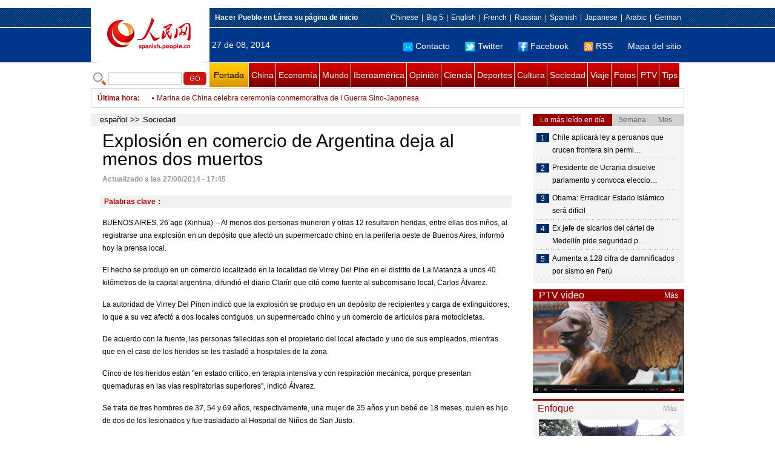

--- FILE ---
content_type: text/html
request_url: http://spanish.people.com.cn/n/2014/0827/c31614-8775303.html
body_size: 9066
content:
<!DOCTYPE html PUBLIC "-//W3C//DTD XHTML 1.0 Transitional//EN" "http://www.w3.org/TR/xhtml1/DTD/xhtml1-transitional.dtd">

<html xmlns="http://www.w3.org/1999/xhtml">

<head>

<meta http-equiv="content-type" content="text/html;charset=UTF-8">

<meta http-equiv="Content-Language" content="utf-8" />

<meta content="all" name="robots" />

<meta name="copyright" content="" />

<meta name="description" content="BUENOSAIRES,26ago(Xinhua)--Almenosdospersonasmurieronyotras12resultaronheridas,entre" />

<meta name="keywords" content="" />

<meta name="filetype" content="0">

<meta name="publishedtype" content="1">

<meta name="pagetype" content="1">

<meta name="catalogs" content="F_31614">

<meta name="contentid" content="F_8775303">

<meta name="publishdate" content="2014-08-27">

<meta name="author" content="F_1005">

<meta name="source" content="来源： ">

<meta http-equiv="X-UA-Compatible" content="IE=EmulateIE7" />

<title>Explosión&nbsp;en&nbsp;comercio&nbsp;de&nbsp;Argentina&nbsp;deja&nbsp;al&nbsp;menos&nbsp;dos&nbsp;muertos</title>

<link href="/img/2011spanishpd/page.css" type="text/css" rel="stylesheet" media="all" />

<script src="/img/2011spanishpd/list.js" language="javascript" type="text/javascript"></script>

<script src="/img/2011spanishpd/effect.js" language="javascript" type="text/javascript"></script>

<script language="javascript" type="text/javascript">

function addfavor(url,title) {

if(confirm("\n网址："+url+"\n确定添加收藏?")){

var ua = navigator.userAgent.toLowerCase();

if(ua.indexOf("msie 8")>-1){

external.AddToFavoritesBar(url,title);//IE8

}else{

try {

window.external.addFavorite(url, title);

} catch(e) {

try {

window.sidebar.addPanel(title, url, "");//firefox

} catch(e) {

alert("加入收藏失败，请使用Ctrl+D进行添加");

}

}

}

}

return false;

}

</script>

</head>

<body>

<!--ad-->



<!--nav-->

<div class="nav clear">

	<div class="w980 clear">

		<div class="nav01_left fl"><img src="/img/2011spanishpd/images/logo.jpg" alt="" /></div>

    	<div class="nav01_right fr">

        	<p class="one clear"><span><a style=cursor:hand onclick=this.style.behavior='url(#default#homepage)';this.setHomePage('http://spanish.peopledaily.com.cn/')><b>Hacer&nbsp;Pueblo&nbsp;en&nbsp;Línea&nbsp;su&nbsp;página&nbsp;de&nbsp;inicio</b></font></a></span><em><a href="http://www.people.com.cn/" target="_blank">Chinese</a>|<a href="http://www.people.com.cn/BIG5/" target="_blank">Big&nbsp;5</a>|<a href="http://english.peopledaily.com.cn/" target="_blank">English</a>|<a href="http://french.peopledaily.com.cn/" target="_blank">French</a>|<a href="http://russian.people.com.cn/" target="_blank">Russian</a>|<a href="http://spanish.peopledaily.com.cn/" target="_blank">Spanish</a>|<a href="http://j.people.com.cn/" target="_blank">Japanese</a>|<a href="http://arabic.people.com.cn/" target="_blank">Arabic</a>|<a href="http://german.people.com.cn/" target="_blank">German</a></em></p>

            <p class="two clear"><span>27 de 08, 2014</span><em><a href="mailto:master@cnwriter.com.cn"><img src="/img/2011spanishpd/images/icon1.gif" alt="" />Contacto</a></a><a href="http://Twitter.com" target="_blank"><img src="/img/2011spanishpd/images/icon2.gif" alt="" />Twitter</a><a href="www.facebook.com" target="_blank"><img src="/img/2011spanishpd/images/icon3.gif" alt="" />Facebook</a><a href="b" target="_blank"><img src="/img/2011spanishpd/images/icon4.gif" alt="" />RSS</a><a href="http://spanish.peopledaily.com.cn/31616/7783762.html" target="_blank">Mapa del sitio</a></em></p>

        </div>

    </div>

</div>

<div class="w980 nav02 clear">

	<div><form action="http://search.people.com.cn/language/search.do" name="searchForm" method="post"  target="_blank">
	<input type="hidden" name="dateFlag" value="false" />
	<input type="hidden" name="siteName" value="spanish" />
	<input type="hidden" name="pageNum" value="1" />
&nbsp;<img src="/img/2011spanishpd/images/icon5.gif" alt="" />&nbsp;<input name="keyword" id="keyword" type="text" class="one" value="" />&nbsp;<input type="image" name="button" id="button" value="search" src="/img/2011spanishpd/images/icon6.gif" />
</form></div>

    <p><a href="http://spanish.peopledaily.com.cn/" target="_blank" class="one">Portada</a><a href="http://spanish.peopledaily.com.cn/31621/index.html" target="_blank">China</a><a href="http://spanish.peopledaily.com.cn/31620/index.html" target="_blank">Economía</a><a href="http://spanish.peopledaily.com.cn/31618/index.html" target="_blank">Mundo</a><a href="http://spanish.peopledaily.com.cn/31617/index.html" target="_blank">Iberoamérica</a><a href="http://spanish.peopledaily.com.cn/31619/index.html" target="_blank">Opinión</a><a href="http://spanish.peopledaily.com.cn//92121/index.html" target="_blank">Ciencia</a><a href="http://spanish.peopledaily.com.cn/31615/index.html" target="_blank">Deportes</a><a href="http://spanish.peopledaily.com.cn//92122/index.html" target="_blank">Cultura</a><a href="http://spanish.peopledaily.com.cn/31614/index.html" target="_blank">Sociedad</a><a href="http://spanish.peopledaily.com.cn/204699/index.html" target="_blank">Viaje</a><a href="http://spanish.peopledaily.com.cn/31613/index.html" target="_blank">Fotos</a><a href="http://spanish.peopledaily.com.cn//101336/index.html" target="_blank">PTV</a><a href="http://spanish.peopledaily.com.cn/205763/index.html" target="_blank">Tips</a></p>

</div>

<!--new-->

<div class="width978 news clear">

	<div class="news_left">

    	<b><a href="http://spanish.peopledaily.com.cn/102262/index.html">&Uacute;ltima hora</a>:&nbsp;&nbsp;</b>
        <div id="listmar">
        	<ul><li><a href='/n/2014/0827/c31614-8775303.html' target=_blank>Explosión en comercio de Argentina deja al menos dos muertos</a></li>
<li><a href='/n/2014/0827/c31618-8775302.html' target=_blank>China y Turkmenistán ampliarán cooperación práctica</a></li>
<li><a href='/n/2014/0827/c31621-8775301.html' target=_blank>Primer ministro de China promete apoyo a Zimbabwe y Africa</a></li>
<li><a href='/n/2014/0827/c31621-8775300.html' target=_blank>Desciende 5% emisión de carbono de China, dice PM chino</a></li>
<li><a href='/n/2014/0827/c31614-8775299.html' target=_blank>El desafío del agua helada ¿post-circo citadino y mediático?</a></li>
<li><a href='/n/2014/0827/c31614-8775273.html' target=_blank>El talento y el cariño anulan la adversidad</a></li>
<li><a href='/n/2014/0827/c31621-8775176.html' target=_blank>Marina de China celebra ceremonia conmemorativa de I Guerra Sino-Japonesa</a></li>
<li><a href='/n/2014/0827/c31621-8775097.html' target=_blank>Nueva central nuclear china entrará en funcionamiento en 2016</a></li>
<li><a href='/n/2014/0827/c31620-8775096.html' target=_blank>Líderes euroasiáticos discuten crisis en Ucrania y lazos económicos</a></li>
<li><a href='/n/2014/0827/c31620-8775095.html' target=_blank>China organizará reunión ministerial de turismo de APEC en RAE de Macao</a></li>

</ul>
        </div>

    </div>

    <div class="news_right"></div>

    <script type="text/javascript">

	<!--   

	new simpleScroll("listmar",25,10,1);   

	-->

    </script>

</div>

<!--d2-->

<div class="w980 p2_content clearfix">

  	<div class="p2_left d2_left text_left fl">

    	<h6 class="d2_nav2"><a href="http://spanish.peopledaily.com.cn/" class="clink">español</a>&gt;&gt;<a href="http://spanish.peopledaily.com.cn/31614/" class="clink">Sociedad</a></h6>

      	<h1>Explosión en comercio de Argentina deja al menos dos muertos</h1>

        <div class="text_1 clear"><span>Actualizado a las 27/08/2014 - 17:45</span></div>

        <div class="text_2 clear"></div>

        <div class="text_3 clear"><b>Palabras clave：</b></div>

        <div class="text_4 clear"></div>

        <p>
	BUENOS AIRES, 26 ago (Xinhua) -- Al menos dos personas murieron y otras 12 resultaron heridas, entre ellas dos niños, al registrarse una explosión en un depósito que afectó un supermercado chino en la periferia oeste de Buenos Aires, informó hoy la prensa local.</p>
<p>
	El hecho se produjo en un comercio localizado en la localidad de Virrey Del Pino en el distrito de La Matanza a unos 40 kilómetros de la capital argentina, difundió el diario Clarín que citó como fuente al subcomisario local, Carlos Álvarez.</p>
<p>
	La autoridad de Virrey Del Pinon indicó que la explosión se produjo en un depósito de recipientes y carga de extinguidores, lo que a su vez afectó a dos locales contiguos, un supermercado chino y un comercio de artículos para motocicletas.</p>
<p>
	De acuerdo con la fuente, las personas fallecidas son el propietario del local afectado y uno de sus empleados, mientras que en el caso de los heridos se les trasladó a hospitales de la zona.</p>
<p>
	Cinco de los heridos están "en estado crítico, en terapia intensiva y con respiración mecánica, porque presentan quemaduras en las vías respiratorias superiores", indicó Álvarez.</p>
<p>
	Se trata de tres hombres de 37, 54 y 69 años, respectivamente, una mujer de 35 años y un bebé de 18 meses, quien es hijo de dos de los lesionados y fue trasladado al Hospital de Niños de San Justo.</p>
<p>
	Álvarez detalló que en el centro de salud de la cercana localidad de González Catán, fue atendido un menor de nueve años con contusiones en el tórax, así como un adulto con varios traumatismos.</p>
<p>
	Otras cinco personas hospitalizadas presentan quemaduras de distinto grado y se encuentran en observación.&nbsp;&nbsp;</p>


        <div class="text_4 clear"></div>
        
        <div class="ipc_none clearfix">
        <ul class="ipc_none_pic01 clear clearfix"><li><a href="http://spanish.peopledaily.com.cn/n/2014/0814/c92122-8769748.html" target="_blank"><img src="/NMediaFile/2014/0814/FOREIGN201408141551000242321004504.jpg" width="160" height="105" alt="Celebridades que han sufrido depresión"></a><a href="http://spanish.peopledaily.com.cn/n/2014/0814/c92122-8769748.html" target="_blank">Celebridades que han sufrido depresión</a></li>
<li><a href="/n/2014/0814/c31614-8769692.html" target="_blank"><img src="/NMediaFile/2014/0814/FOREIGN201408141431000322771444116.jpg" width="160" height="105" alt="Un gato de grandes dimensiones"></a><a href="/n/2014/0814/c31614-8769692.html" target="_blank">Un gato de grandes dimensiones</a></li>
<li><a href="/n/2014/0814/c31620-8769712.html" target="_blank"><img src="/NMediaFile/2014/0814/FOREIGN201408141456000249778852960.jpg" width="160" height="105" alt="Los 10 multimillonarios más jóvenes del mundo"></a><a href="/n/2014/0814/c31620-8769712.html" target="_blank">Los 10 multimillonarios más jóvenes del mundo</a></li>
<li><a href="/n/2014/0813/c92121-8769050.html" target="_blank"><img src="/NMediaFile/2014/0813/FOREIGN201408131110000376352478267.jpg" width="160" height="105" alt="Un espectacular supermasivo agujero negro en impactantes imágenes"></a><a href="/n/2014/0813/c92121-8769050.html" target="_blank">Un&nbsp;espectacular&nbsp;supermasivo&nbsp;agujero&nbsp;negro&nbsp;en&nbsp;impactantes&nbsp;imágenes</a></li>
<li><a href="/n/2014/0807/c92122-8766741.html" target="_blank"><img src="/NMediaFile/2014/0807/FOREIGN201408071624000487348073430.jpg" width="160" height="105" alt="Por una teología cristiana china"></a><a href="/n/2014/0807/c92122-8766741.html" target="_blank">Por una teología cristiana china</a></li>
<li><a href="/n/2014/0807/c92122-8766759.html" target="_blank"><img src="/NMediaFile/2014/0807/FOREIGN201408071707000017980695441.gif" width="160" height="105" alt="El emperador Yongzheng en postales animadas "></a><a href="/n/2014/0807/c92122-8766759.html" target="_blank">El emperador Yongzheng en postales animadas </a></li>
<li><a href="/n/2014/0811/c92122-8767848.html" target="_blank"><img src="/NMediaFile/2014/0811/FOREIGN201408111109000523970966080.jpg" width="160" height="105" alt="De vuelta a la naturaleza"></a><a href="/n/2014/0811/c92122-8767848.html" target="_blank">De vuelta a la naturaleza</a></li>
<li><a href="/n/2014/0811/c92122-8768030.html" target="_blank"><img src="/NMediaFile/2014/0811/FOREIGN201408111611000137619016367.jpg" width="160" height="105" alt="10 maneras de mejorar tus habilidades de comunicación"></a><a href="/n/2014/0811/c92122-8768030.html" target="_blank">10 maneras de mejorar tus habilidades de comunicación</a></li>
<li><a href="/n/2014/0813/c92122-8769025.html" target="_blank"><img src="/NMediaFile/2014/0813/FOREIGN201408131041000133312872123.jpg" width="160" height="105" alt="8 cosas que a los extranjeros les parece extrañas de los chinos"></a><a href="/n/2014/0813/c92122-8769025.html" target="_blank">8 cosas que a los extranjeros les parece extrañas de los chinos</a></li>
</ul>
        </div>

        <div class="pt10 text_5 clear"><a href="#" onclick="window.print();"><img src="/img/2011spanishpd/images/icon8.gif" alt="" />Imprimir</a><a href="javascript:;" onclick="javascript:addfavor('/n/2014/0827/c31614-8775303.html

','Explosión&nbsp;en&nbsp;comercio&nbsp;de&nbsp;Argentina&nbsp;deja&nbsp;al&nbsp;menos&nbsp;dos&nbsp;muertos');"><img src="/img/2011spanishpd/images/icon9.gif" alt="" />Favorito</a><a target=_blank href="mailto:spanish@people.cn"><img src="/img/2011spanishpd/images/icon10.gif" alt="" />Corregir</a><a href="mailto:spanish@people.cn"><img src="/img/2011spanishpd/images/icon11.gif" alt="" />e-mail</a><b><a href="http://posts.people.com.cn/bbs_new/app/src/main/?action=list&amp;bid=&amp;channel_id=31614&amp;id=8775303&amp;lang=spanish" target="_blank">Comentarios</a></b></div>

        <div class="p2_3 text_6 clear">

        	<div class="rollBox2 clear">

     			<div class="LeftBotton2" onmousedown="ISL_GoUp2()" onmouseup="ISL_StopUp2()" onmouseout="ISL_StopUp2()"></div>

     			<div class="Cont2" id="ISL_Cont2">

      			<div class="ScrCont2">

       			<div id="List3">

            		<div class="pic2"><a href="/n/2014/0827/c92122-8775286.html" target=_blank><img src="/NMediaFile/2014/0827/FOREIGN201408271704000420314606233.jpg" width="143" height="108" alt="Película de terror atrae a Pekín a los adoradores de fantasmas"/></a><a href="/n/2014/0827/c92122-8775286.html" target=_blank>Película de terror atrae a Pekín a los adoradores de fantasmas</a></div>
<div class="pic2"><a href="/n/2014/0827/c92122-8775249.html" target=_blank><img src="/NMediaFile/2014/0827/FOREIGN201408271625000434017808395.jpg" width="143" height="108" alt="Tesoros de China"/></a><a href="/n/2014/0827/c92122-8775249.html" target=_blank>Tesoros de China</a></div>
<div class="pic2"><a href="/n/2014/0827/c92121-8775241.html" target=_blank><img src="/NMediaFile/2014/0827/FOREIGN201408271605000431318341597.jpg" width="143" height="108" alt="Descubren el proceso cerebral de las acciones recurrentes"/></a><a href="/n/2014/0827/c92121-8775241.html" target=_blank>Descubren el proceso cerebral de las acciones recurrentes</a></div>
<div class="pic2"><a href="/n/2014/0827/c92121-8775081.html" target=_blank><img src="/NMediaFile/2014/0827/FOREIGN201408271005000524198963271.jpg" width="143" height="108" alt="Hike, la aplicación india que amenaza destronar a WhatsApp"/></a><a href="/n/2014/0827/c92121-8775081.html" target=_blank>Hike, la aplicación india que amenaza destronar a WhatsApp</a></div>
<div class="pic2"><a href="/n/2014/0827/c31618-8774991.html" target=_blank><img src="/NMediaFile/2014/0827/FOREIGN201408271008000357904575368.jpg" width="143" height="108" alt="Obama: Erradicar Estado Islámico será difícil"/></a><a href="/n/2014/0827/c31618-8774991.html" target=_blank>Obama: Erradicar Estado Islámico será difícil</a></div>
<div class="pic2"><a href="/n/2014/0827/c31615-8774967.html" target=_blank><img src="/NMediaFile/2014/0827/FOREIGN201408271740000284767603404.jpg" width="143" height="108" alt="Tenis: Zhang Shuai queda fuera en primera ronda de Abierto de EEUU"/></a><a href="/n/2014/0827/c31615-8774967.html" target=_blank>Tenis: Zhang Shuai queda fuera en primera ronda de Abierto de EEUU</a></div>
<div class="pic2"><a href="/n/2014/0827/c31618-8774891.html" target=_blank><img src="/NMediaFile/2014/0827/FOREIGN201408271739000218055800803.jpg" width="143" height="108" alt="Hollande anuncia nuevo gabinete de Francia"/></a><a href="/n/2014/0827/c31618-8774891.html" target=_blank>Hollande anuncia nuevo gabinete de Francia</a></div>
<div class="pic2"><a href="/n/2014/0827/c31618-8774880.html" target=_blank><img src="/NMediaFile/2014/0827/FOREIGN201408271743000350279685328.jpg" width="143" height="108" alt="Entra en vigor cese al fuego en Gaza"/></a><a href="/n/2014/0827/c31618-8774880.html" target=_blank>Entra en vigor cese al fuego en Gaza</a></div>
<div class="pic2"><a href="/n/2014/0826/c31618-8774634.html" target=_blank><img src="/NMediaFile/2014/0826/FOREIGN201408261421000459903117971.jpg" width="143" height="108" alt="Rusia está abierta a cualquier formato de conversaciones sobre crisis ucraniana"/></a><a href="/n/2014/0826/c31618-8774634.html" target=_blank>Rusia está abierta a cualquier formato de conversaciones sobre crisis ucraniana</a></div>
<div class="pic2"><a href="/n/2014/0826/c92122-8774515.html" target=_blank><img src="/NMediaFile/2014/0826/FOREIGN201408261008000138567088634.jpg" width="143" height="108" alt="Arranca la 66º edición de los Premios Emmy"/></a><a href="/n/2014/0826/c92122-8774515.html" target=_blank>Arranca la 66º edición de los Premios Emmy</a></div>
<div class="pic2"><a href="/n/2014/0826/c92122-8774473.html" target=_blank><img src="/NMediaFile/2014/0826/FOREIGN201408260911000514590330334.jpg" width="143" height="108" alt="Elegidas las 10 concursantes más hermosas del Miss Hongkong"/></a><a href="/n/2014/0826/c92122-8774473.html" target=_blank>Elegidas las 10 concursantes más hermosas del Miss Hongkong</a></div>
<div class="pic2"><a href="/n/2014/0826/c31618-8774455.html" target=_blank><img src="/NMediaFile/2014/0826/FOREIGN201408261417000218506816655.jpg" width="143" height="108" alt="Presidente de Ucrania disuelve parlamento y convoca elecciones anticipadas"/></a><a href="/n/2014/0826/c31618-8774455.html" target=_blank>Presidente de Ucrania disuelve parlamento y convoca elecciones anticipadas</a></div>
<div class="pic2"><a href="/n/2014/0825/c31615-8773979.html" target=_blank><img src="/NMediaFile/2014/0825/FOREIGN201408251012000334123484843.jpg" width="143" height="108" alt="Ciclismo: Español Valverde, nuevo líder en Vuelta a España"/></a><a href="/n/2014/0825/c31615-8773979.html" target=_blank>Ciclismo: Español Valverde, nuevo líder en Vuelta a España</a></div>
<div class="pic2"><a href="/n/2014/0825/c92122-8773856.html" target=_blank><img src="/NMediaFile/2014/0825/FOREIGN201408251623000189758063128.jpg" width="143" height="108" alt="Roban tres pinturas del siglo XV de Castillo Sforzesco de Milán"/></a><a href="/n/2014/0825/c92122-8773856.html" target=_blank>Roban tres pinturas del siglo XV de Castillo Sforzesco de Milán</a></div>
<div class="pic2"><a href="/n/2014/0822/c92122-8773475.html" target=_blank><img src="/NMediaFile/2014/0822/FOREIGN201408221642000073395432606.jpg" width="143" height="108" alt="Gabriel García Márquez y la memoria de toda una vida"/></a><a href="/n/2014/0822/c92122-8773475.html" target=_blank>Gabriel García Márquez y la memoria de toda una vida</a></div>



            	</div>

				<div id="List4"></div>

      			</div>

				</div>

				<div class="RightBotton2" onmousedown="ISL_GoDown2()" onmouseup="ISL_StopDown2()" onmouseout="ISL_StopDown2()"></div> 

			</div>

        	<script language="javascript" type="text/javascript"> 

<!-- 

//图片滚动列表 mengjia 070816 

var Speed2 = 10; //速度(毫秒) 

var Space2 = 5; //每次移动(px) 

var PageWidth2 = 162; //翻页宽度 

var fill2 = 0; //整体移位 

var MoveLock2 = false; 

var MoveTimeObj2; 

var Comp2 = 0; 

var AutoPlayObj2 = null; 

GetObj("List4").innerHTML = GetObj("List3").innerHTML; 

GetObj('ISL_Cont2').scrollLeft = fill2; 

GetObj("ISL_Cont2").onmouseover = function(){clearInterval(AutoPlayObj2);} 

GetObj("ISL_Cont2").onmouseout = function(){AutoPlay2();} 

AutoPlay2(); 

function GetObj(objName){if(document.getElementById){return eval('document.getElementById("'+objName+'")')}else{return eval('document.all.'+objName)}} 

function AutoPlay2(){ //自动滚动 

clearInterval(AutoPlayObj2); 

AutoPlayObj2 = setInterval('ISL_GoDown2();ISL_StopDown2();',5000); //间隔时间 

} 

function ISL_GoUp2(){ //上翻开始 

if(MoveLock2) return; 

clearInterval(AutoPlayObj2); 

MoveLock2 = true; 

MoveTimeObj2 = setInterval('ISL_ScrUp2();',Speed2); 

} 

function ISL_StopUp2(){ //上翻停止 

clearInterval(MoveTimeObj2); 

if(GetObj('ISL_Cont2').scrollLeft % PageWidth2 - fill2 != 0){ 

Comp2 = fill2 - (GetObj('ISL_Cont2').scrollLeft % PageWidth2); 

CompScr2(); 

}else{ 

MoveLock2 = false; 

} 

AutoPlay(); 

} 

function ISL_ScrUp2(){ //上翻动作 

if(GetObj('ISL_Cont2').scrollLeft <= 0){GetObj('ISL_Cont2').scrollLeft = GetObj('ISL_Cont2').scrollLeft + GetObj('List3').offsetWidth} 

GetObj('ISL_Cont2').scrollLeft -= Space2 ; 

} 

function ISL_GoDown2(){ //下翻 

clearInterval(MoveTimeObj2); 

if(MoveLock2) return; 

clearInterval(AutoPlayObj2); 

MoveLock2 = true; 

ISL_ScrDown2(); 

MoveTimeObj2 = setInterval('ISL_ScrDown2()',Speed2); 

} 

function ISL_StopDown2(){ //下翻停止 

clearInterval(MoveTimeObj2); 

if(GetObj('ISL_Cont2').scrollLeft % PageWidth2 - fill2 != 0 ){ 

Comp2 = PageWidth2 - GetObj('ISL_Cont2').scrollLeft % PageWidth2 + fill2; 

CompScr2(); 

}else{ 

MoveLock2 = false; 

} 

AutoPlay2(); 

} 

function ISL_ScrDown2(){ //下翻动作 

if(GetObj('ISL_Cont2').scrollLeft >= GetObj('List3').scrollWidth){GetObj('ISL_Cont2').scrollLeft = GetObj('ISL_Cont2').scrollLeft - GetObj('List3').scrollWidth;} 

GetObj('ISL_Cont2').scrollLeft += Space2 ; 

} 

function CompScr2(){ 

var num2; 

if(Comp2 == 0){MoveLock2 = false;return;} 

if(Comp2 < 0){ //上翻 

if(Comp2 < -Space2){ 

   Comp2 += Space2; 

   num2 = Space2; 

}else{ 

   num2 = -Comp2; 

   Comp2 = 0; 

} 

GetObj('ISL_Cont2').scrollLeft -= num2; 

setTimeout('CompScr2()',Speed2); 

}else{ //下翻 

if(Comp2 > Space2){ 

   Comp2 -= Space2; 

   num2 = Space2; 

}else{ 

   num2 = Comp2; 

   Comp2 = 0; 

} 

GetObj('ISL_Cont2').scrollLeft += num2; 

setTimeout('CompScr2()',Speed2); 

} 

} 

//-->

</script>

        </div>

        <div class="text_7 clear">

        	<h3><h3>Noticias relacionadas:</h3></h3>

            

        </div>

  	</div>

    <div class="p2_right fr">

    	<div class="clear"><img src="/img/2011spanishpd/images/line250a.gif" alt="" /></div>

    	<div class="ph_list clear">

        	<ol>

            	<li class="one" style="cursor:pointer;" id="ba_1" onmouseover="swapAon(1)">Lo más leído en día</li>

                <li style="cursor:pointer;" id="ba_2" onmouseover="swapAon(2)">Semana</li>

                <li style="cursor:pointer;" id="ba_3" onmouseover="swapAon(3)">Mes</li>

            </ol>

    		<ul id="bb_1" style="display:block;">

				<li><span>1</span><a href="/n/2014/0827/c31617-8775030.html" title="Chile aplicará ley a peruanos que crucen frontera sin permiso" target="_blank">Chile aplicará ley a peruanos que crucen frontera sin permi…</a></li><li><span>2</span><a href="/n/2014/0826/c31618-8774455.html" title="Presidente de Ucrania disuelve parlamento y convoca elecciones anticipadas" target="_blank">Presidente de Ucrania disuelve parlamento y convoca eleccio…</a></li><li><span>3</span><a href="/n/2014/0827/c31618-8774991.html" target="_blank">Obama: Erradicar Estado Islámico será difícil</a></li><li><span>4</span><a href="/n/2014/0827/c31617-8774857.html" title="Ex jefe de sicarios del cártel de Medellín pide seguridad para salir de la cárcel" target="_blank">Ex jefe de sicarios del cártel de Medellín pide seguridad p…</a></li><li><span>5</span><a href="/n/2014/0826/c31614-8774437.html" target="_blank">Aumenta a 128 cifra de damnificados por sismo en Perú</a></li>

			</ul>

            <ul id="bb_2" style="display:none;">

            	<li><span>1</span><a href="/n/2014/0825/c31614-8773892.html" target="_blank">México expresa apoyo a California, EU, por víctimas de sismo</a></li><li><span>2</span><a href="/n/2014/0825/c31618-8773876.html" target="_blank">EEUU confirma liberación de periodista secuestrado en Siria</a></li><li><span>3</span><a href="/n/2014/0821/c31617-8772542.html" target="_blank">Investigará Defensa desplome de helicóptero militar en Guatemala</a></li><li><span>4</span><a href="/n/2014/0825/c31617-8773900.html" title="Chile reitera advertencia ante anuncio de marcha de peruanos hacia zona fronteriza" target="_blank">Chile reitera advertencia ante anuncio de marcha de peruanos hacia zona fronter…</a></li><li><span>5</span><a href="/n/2014/0820/c92121-8772069.html" target="_blank">El reconocido actor Tom Hanks creada la App más descargada </a></li>

			</ul>

            <ul id="bb_3" style="display:none;">

				<li><span>1</span><a href="/n/2014/0814/c31620-8769712.html" target="_blank">Los 10 multimillonarios más jóvenes del mundo</a></li><li><span>2</span><a href="/n/2014/0730/c31615-8762742.html" target="_blank">Sabina Altynbekova, una jugadora de voleibol demasiado guapa para competir</a></li><li><span>3</span><a href="/n/2014/0825/c31614-8773892.html" target="_blank">México expresa apoyo a California, EU, por víctimas de sismo</a></li><li><span>4</span><a href="/n/2014/0811/c31615-8768022.html" target="_blank">Fútbol: Tabla de posiciones y mejores goleadores del Apertura 2014 de la Liga MX</a></li><li><span>5</span><a href="/n/2014/0729/c31614-8762266.html" target="_blank">Bikinis “tradicionales” enciende el debate</a></li>

			</ul>

	    </div>

        <div class="clear"><img src="/img/2011spanishpd/images/line250a.gif" alt="" /></div>

        <h3 class="p2_6 clear"><span>PTV video</span><a href="http://spanish.peopledaily.com.cn//101336/index.html" target="_blank">Más</a></h3>
        <div class="clear"><a href="http://spanish.peopledaily.com.cn/n/2014/0801/c101336-8764180.html" target=_blank><img src="/NMediaFile/2014/0801/FOREIGN201408011810489286844172547.jpg" width="250" height="151" alt="“El cuerpo como paisaje”: las asimetrías bronceadas de Jorge Marín"/></a>
</div>

        <div class="clear"><img src="/img/2011spanishpd/images/line250a.gif" alt="" /></div>

      	<h3 class="p2_4 clear"><span>Enfoque</span><a href="http://spanish.peopledaily.com.cn/100751/index.html" target="_blank">Más</a></h3><p class="p2_7 clear"><a href="/n/2014/0819/c204699-8771648.html" target=_blank><img src="/NMediaFile/2014/0819/FOREIGN201408191532000151863554795.jpg" width="230" height="150" alt="El templo Panlong en Yunnan  cerró sus puertas el 15 de agosto de 2014 a los turistas que simplemente quemaban incienso en la entrada. [Foto/CFP]"/></a>


        <ul class="pt10 list_13 clear"><li><a href='/n/2014/0819/c204699-8771648.html' target=_blank>Templo reabre tras rechazar comercialización</a></li>
<li><a href='/n/2014/0812/c31614-8768616.html' target=_blank>Beijing contra los asados al aire libre</a></li>
<li><a href='/n/2014/0808/c31614-8767268.html' target=_blank>Festival Zhongyuan: Luz y progreso para los espíritus</a></li>
<li><a href='/n/2014/0811/c31614-8767948.html' target=_blank>Modelos rusas y en bikini friegan autos en Taiyuan</a></li>
<li><a href='/n/2014/0811/c31614-8767967.html' target=_blank>Cinco maneras de relajarse después de un día de trabajo </a></li>
<li><a href='/n/2014/0807/c31614-8766752.html' target=_blank>Cuerpo sano, mente sana: la condición física de los chinos va en progreso</a></li>
<li><a href='/n/2014/0731/c31619-8763476.html' target=_blank>¿Qué piensas sobre los bailes en las plazas?</a></li>
<li><a href='/n/2014/0725/c31614-8760820.html' target=_blank>Criticas al sapo gigante que flota en Pekín</a></li>
<li><a href='/n/2014/0721/c31614-8758323.html' target=_blank>Suspenden operación de proveedora de carne de McDonals y KFC en Shanghai por seguridad</a></li>
<li><a href='/n/2014/0722/c31619-8759195.html' target=_blank>Un síndrome mata a jóvenes obreros en la "fábrica del mundo"</a></li>
<li><a href='/n/2014/0707/c31614-8751762.html' target=_blank>¿La donación forzada es moral?</a></li>
<li><a href='/n/2014/0708/c31614-8752438.html' target=_blank>¿Ayudar o no ayudar?</a></li>
<li><a href='/n/2014/0708/c31614-8752454.html' target=_blank>Restaurante de pato laqueado celebra su 150 aniversario en Pekín</a></li>
<li><a href='/n/2014/0625/c92122-8746575.html' target=_blank>28 deliciosos “platos nacionales”</a></li>
<li><a href='/n/2014/0626/c92122-8747082.html' target=_blank>Las chinas se aficionan por la literatura tanbi</a></li>
<li><a href='/n/2014/0630/c31614-8748525.html' target=_blank>¿Se puede encontrar al amor verdadero en internet?</a></li>
<li><a href='/n/2014/0701/c31614-8749341.html' target=_blank>9 cosas que en occidente podrían aprender de China</a></li>
</ul>

		<div class="clear"><img src="/img/2011spanishpd/images/line250a.gif" alt="" /></div>

		<h3 class="p2_4 clear"><span>Columnistas</span><a href="http://spanish.peopledaily.com.cn/204718/index.html" target="_blank">Más</a></h3>
   	  	<ul class="p3_7 clear"><li><a href="/204718/8208052.html" target=_blank><img src="/mediafile/201304/16/F201304160951047606165692.jpg" width="80" height="80" alt="El teléfono móvil cumple 40 años"/></a>El teléfono móvil cumple 40 años</li>
<li><a href="/204718/8192428.html" target=_blank><img src="/mediafile/201304/02/F201304021506125523133702.jpg" width="80" height="80" alt="Viaje por China: cada día más fuera del alcance"/></a><strong>Viaje por China: cada día más fuera del alcance</strong></li>
</ul>

        <ol class="pb10 p3_8 clear"><li><p><a href="http://spanish.peopledaily.com.cn/32001/310287/index.html" target=_blank><img src="/NMediaFile/2014/0820/FOREIGN201408201704380118009495728.jpg" width="228" height="78"/></a></p></li>
<li><p><a href="http://spanish.peopledaily.com.cn/32001/310243/index.html" target=_blank><img src="/NMediaFile/2014/0820/FOREIGN201408201538169880131757606.jpg" width="228" height="78"/></a></p></li>
<li><p><a href="http://spanish.peopledaily.com.cn/32001/310222/index.html" target=_blank><img src="/NMediaFile/2014/0818/FOREIGN201408181631538988593674012.jpg" width="228" height="78"/></a></p></li>
<li><p><a href="http://spanish.peopledaily.com.cn/32001/310036/index.html" target=_blank><img src="/NMediaFile/2014/0801/FOREIGN201408011822578809559169576.jpg" width="228" height="78"/></a></p></li>
<li><p><a href="http://spanish.peopledaily.com.cn/32001/309937/index.html" target=_blank><img src="/NMediaFile/2014/0721/FOREIGN201407211333024649823780534.jpg" width="228" height="78"/></a></p></li>
<li><p><a href="http://spanish.peopledaily.com.cn/32001/208400/index.html" target=_blank><img src="/mediafile/201310/04/F201310041233451960277466.gif" width="228" height="78"/></a></p></li>
</ol>

    </div>

</div>

<!--link-->

<div class="mt10 w980 link_1 clear"><a href="http://spanish.peopledaily.com.cn/" target="_blank">Portada</a><a href="http://spanish.peopledaily.com.cn/31621/index.html" target="_blank">China</a><a href="http://spanish.peopledaily.com.cn/31620/index.html" target="_blank">Economía</a><a href="http://spanish.peopledaily.com.cn/31618/index.html" target="_blank">Mundo</a><a href="http://spanish.peopledaily.com.cn/31617/index.html" target="_blank">Iberoamérica</a><a href="http://spanish.peopledaily.com.cn/31619/index.html" target="_blank">Opinión</a><a href="http://spanish.peopledaily.com.cn//92121/index.html" target="_blank">Ciencia-Tec</a><a href="http://spanish.peopledaily.com.cn/31615/index.html" target="_blank">Deportes</a><a href="http://spanish.peopledaily.com.cn//92122/index.html" target="_blank">Cultura</a><a href="http://spanish.peopledaily.com.cn/31614/index.html" target="_blank">Sociedad</a><a href="http://spanish.peopledaily.com.cn/204699/index.html" target="_blank">Viaje</a><a href="http://spanish.peopledaily.com.cn/31613/index.html" target="_blank">Fotos</a><a href="http://spanish.peopledaily.com.cn//101336/index.html" target="_blank">PTV</a><a href="b" target="_blank">Blogs</a></div>

<div class="w980 link_2 clear"><img src="/img/2011spanishpd/images/link_1.gif" alt="" border="0" usemap="#Map" />

  <map name="Map" id="Map"><area shape="rect" coords="400,11,444,36" href="http://kr.people.com.cn/" target="_blank" alt="" /><area shape="rect" coords="315,9,354,36" href="http://russian.people.com.cn/" target="_blank" alt="" /><area shape="rect" coords="355,9,395,36" href="http://arabic.people.com.cn/" target="_blank" alt="" /><area shape="rect" coords="315,11,354,36" href="#" alt="" /><area shape="rect" coords="255,9,311,36" href="#" alt="" /><area shape="rect" coords="195,8,247,36" href="http://french.peopledaily.com.cn/" target="_blank" alt="" /><area shape="rect" coords="136,7,185,36" href="http://j.people.com.cn/" target="_blank" alt="" /><area shape="rect" coords="85,7,132,36" href="http://english.peopledaily.com.cn/" target="_blank" alt="" />

    <area shape="rect" coords="0,5,31,36" href="http://www.people.com.cn/" target="_blank" alt="人民网" />

    <area shape="rect" coords="39,6,75,36" href="http://www.people.com.cn/BIG5/" target="_blank" alt="" />

  </map>

</div>

<!--copyright-->

<div id="copyright">Copyright: Queda rigurosamente prohibida la redistribución total o parcial de los <br />
contenidos de los servicios de Pueblo en Línea sin el consentimiento expreso suyo. </div>

<script src="/css/2010tianrun/webdig_test.js" language="javascript" type="text/javascript"></script>

<img src="http://58.68.146.44:8000/d.gif?id=8775303" width=0 height=0>

</body>

</html>